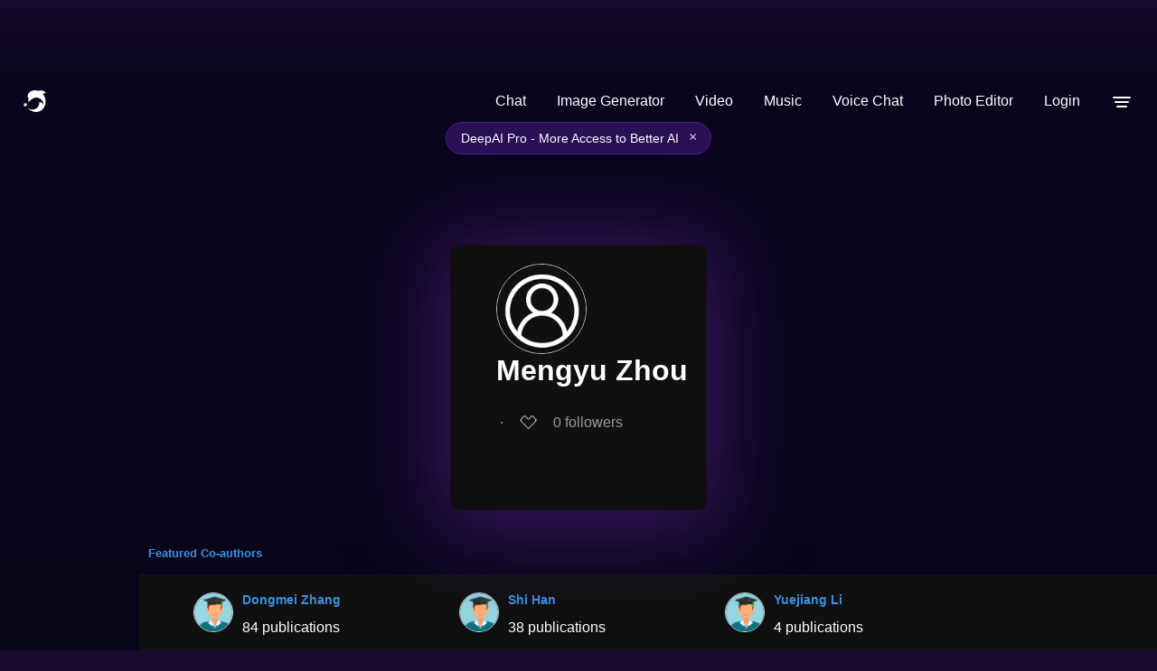

--- FILE ---
content_type: image/svg+xml
request_url: https://deepai.org/static/images/redditLogo.svg
body_size: 1695
content:
<svg xmlns="http://www.w3.org/2000/svg" xmlns:xlink="http://www.w3.org/1999/xlink" viewBox="0,0,256,256" width="48px" height="48px" fill-rule="nonzero"><g fill="#ffffff" fill-rule="nonzero" stroke="none" stroke-width="1" stroke-linecap="butt" stroke-linejoin="miter" stroke-miterlimit="10" stroke-dasharray="" stroke-dashoffset="0" font-family="none" font-weight="none" font-size="none" text-anchor="none" style="mix-blend-mode: normal"><g transform="scale(5.33333,5.33333)"><path d="M26.98242,4c-0.70377,0.00811 -1.30728,0.5044 -1.45117,1.19336l-2.26367,10.86328c-4.76131,0.13469 -9.04272,1.5477 -12.3125,3.84375c-0.88049,-0.51767 -1.85492,-0.90039 -2.95508,-0.90039c-3.29587,0 -6,2.70414 -6,6c0,2.20029 1.23814,4.06879 3.01563,5.10742c0.04173,3.97416 2.30959,7.50412 5.73828,9.95313c3.46054,2.47175 8.1241,3.93945 13.24609,3.93945c5.122,0 9.78556,-1.4677 13.24609,-3.93945c3.42869,-2.44901 5.69656,-5.97897 5.73828,-9.95312c1.77748,-1.03863 3.01563,-2.90713 3.01563,-5.10742c0,-3.29586 -2.70414,-6 -6,-6c-1.10016,0 -2.07458,0.38272 -2.95508,0.90039c-2.9021,-2.03786 -6.60595,-3.35236 -10.73633,-3.72266l1.85938,-8.92773l5.95898,1.13477c0.39462,1.50044 1.75041,2.61523 3.37305,2.61523c1.93,0 3.5,-1.57 3.5,-3.5c0,-1.93 -1.57,-3.5 -3.5,-3.5c-1.15649,0 -2.17683,0.57038 -2.81445,1.4375l-7.4043,-1.41016c-0.09845,-0.01908 -0.19856,-0.02824 -0.29883,-0.02734zM24,19c4.86032,0 9.18162,1.53291 12.07422,3.83398c0.57262,0.45579 1.39056,0.43186 1.93555,-0.05664c0.54545,-0.48797 1.22492,-0.77734 1.99023,-0.77734c1.67413,0 3,1.32587 3,3c0,1.32721 -0.8517,2.41687 -2.03906,2.82227c-0.65255,0.22285 -1.06914,0.86184 -1.00977,1.54883c0.02546,0.29158 0.04883,0.49791 0.04883,0.62891c0,2.88457 -1.62483,5.56689 -4.49805,7.61914c-2.87321,2.05225 -6.95895,3.38086 -11.50195,3.38086c-4.543,0 -8.62874,-1.32861 -11.50195,-3.38086c-2.87321,-2.05225 -4.49805,-4.73457 -4.49805,-7.61914c0,-0.131 0.02337,-0.33733 0.04883,-0.62891c0.05938,-0.68699 -0.35722,-1.32598 -1.00977,-1.54883c-1.18737,-0.40539 -2.03906,-1.49505 -2.03906,-2.82227c0,-1.67413 1.32587,-3 3,-3c0.76532,0 1.44478,0.28938 1.99023,0.77734c0.54499,0.4885 1.36293,0.51243 1.93555,0.05664c2.8926,-2.30108 7.2139,-3.83398 12.07422,-3.83398zM16.5,23c-1.375,0 -2.59619,0.56963 -3.37109,1.44141c-0.77491,0.87177 -1.12891,1.97526 -1.12891,3.05859c0,1.08333 0.354,2.18682 1.12891,3.05859c0.77491,0.87177 1.99609,1.44141 3.37109,1.44141c1.375,0 2.59618,-0.56963 3.37109,-1.44141c0.77491,-0.87177 1.12891,-1.97526 1.12891,-3.05859c0,-1.08333 -0.354,-2.18682 -1.12891,-3.05859c-0.77491,-0.87177 -1.99609,-1.44141 -3.37109,-1.44141zM31.5,23c-1.375,0 -2.59618,0.56963 -3.37109,1.44141c-0.77491,0.87177 -1.12891,1.97526 -1.12891,3.05859c0,1.08333 0.354,2.18682 1.12891,3.05859c0.77491,0.87177 1.99609,1.44141 3.37109,1.44141c1.375,0 2.59618,-0.56963 3.37109,-1.44141c0.77491,-0.87177 1.12891,-1.97526 1.12891,-3.05859c0,-1.08333 -0.354,-2.18682 -1.12891,-3.05859c-0.77491,-0.87177 -1.99609,-1.44141 -3.37109,-1.44141zM16.5,26c0.625,0 0.90382,0.18037 1.12891,0.43359c0.22509,0.25323 0.37109,0.64974 0.37109,1.06641c0,0.41667 -0.146,0.81318 -0.37109,1.06641c-0.22509,0.25323 -0.50391,0.43359 -1.12891,0.43359c-0.625,0 -0.90382,-0.18037 -1.12891,-0.43359c-0.22509,-0.25323 -0.37109,-0.64974 -0.37109,-1.06641c0,-0.41667 0.146,-0.81318 0.37109,-1.06641c0.22509,-0.25323 0.50391,-0.43359 1.12891,-0.43359zM31.5,26c0.625,0 0.90382,0.18037 1.12891,0.43359c0.22509,0.25323 0.37109,0.64974 0.37109,1.06641c0,0.41667 -0.146,0.81318 -0.37109,1.06641c-0.22509,0.25323 -0.50391,0.43359 -1.12891,0.43359c-0.625,0 -0.90382,-0.18037 -1.12891,-0.43359c-0.22509,-0.25323 -0.37109,-0.64974 -0.37109,-1.06641c0,-0.41667 0.146,-0.81318 0.37109,-1.06641c0.22509,-0.25323 0.50391,-0.43359 1.12891,-0.43359zM30.48633,33.97852c-0.39614,0.00935 -0.77249,0.17506 -1.04687,0.46094c0,0 -0.26263,0.29016 -1.14062,0.70313c-0.87799,0.41296 -2.27094,0.85547 -4.29883,0.85547c-2.02789,0 -3.42084,-0.4425 -4.29883,-0.85547c-0.87799,-0.41296 -1.14062,-0.70312 -1.14062,-0.70312c-0.28248,-0.2909 -0.67069,-0.45506 -1.07617,-0.45508c-0.61065,0.00015 -1.16026,0.37042 -1.38978,0.93629c-0.22952,0.56587 -0.09314,1.21439 0.34486,1.63988c0,0 0.73737,0.71034 1.98438,1.29688c1.24701,0.58653 3.10406,1.14063 5.57617,1.14063c2.47211,0 4.32916,-0.55409 5.57617,-1.14062c1.24701,-0.58653 1.98438,-1.29687 1.98438,-1.29687c0.44646,-0.42851 0.58398,-1.08719 0.34628,-1.65854c-0.2377,-0.57135 -0.80184,-0.93811 -1.4205,-0.92349z"></path></g></g></svg>